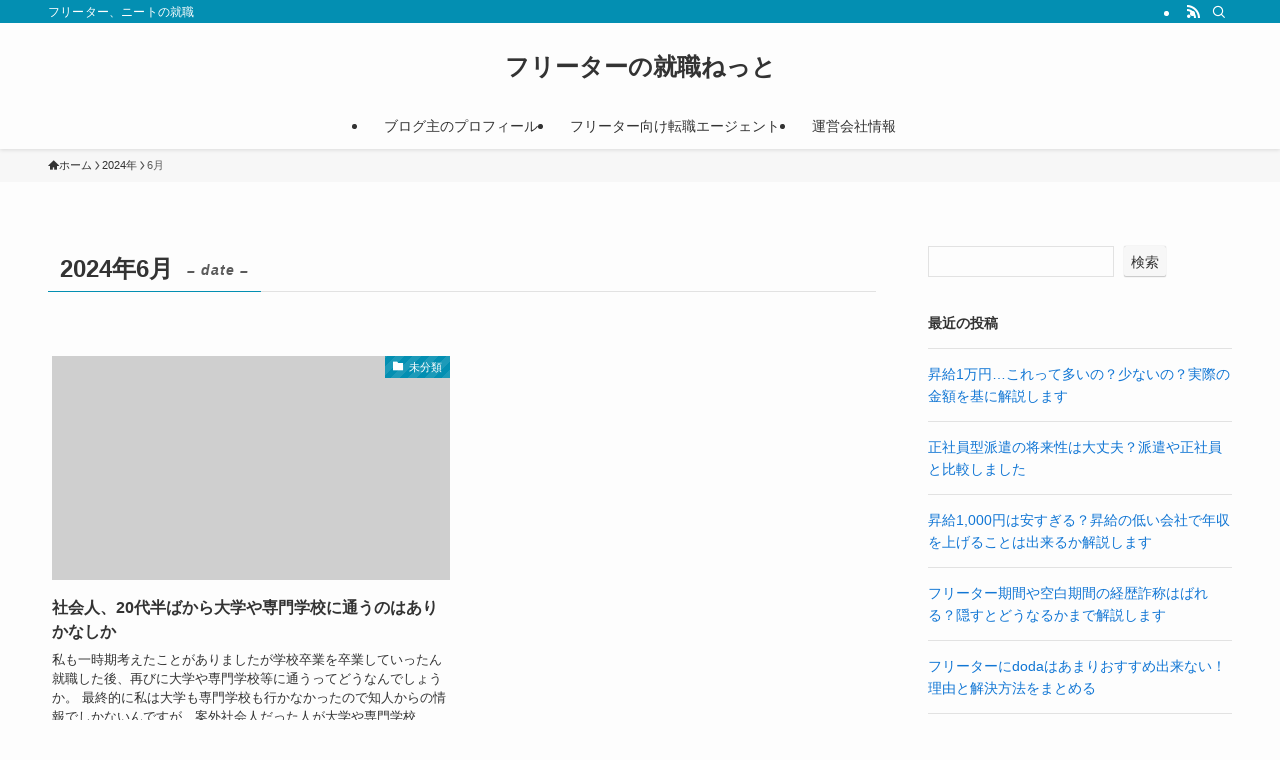

--- FILE ---
content_type: text/html; charset=utf-8
request_url: https://www.google.com/recaptcha/api2/aframe
body_size: 266
content:
<!DOCTYPE HTML><html><head><meta http-equiv="content-type" content="text/html; charset=UTF-8"></head><body><script nonce="F6YEmRme57A0M3CiU9Dxcg">/** Anti-fraud and anti-abuse applications only. See google.com/recaptcha */ try{var clients={'sodar':'https://pagead2.googlesyndication.com/pagead/sodar?'};window.addEventListener("message",function(a){try{if(a.source===window.parent){var b=JSON.parse(a.data);var c=clients[b['id']];if(c){var d=document.createElement('img');d.src=c+b['params']+'&rc='+(localStorage.getItem("rc::a")?sessionStorage.getItem("rc::b"):"");window.document.body.appendChild(d);sessionStorage.setItem("rc::e",parseInt(sessionStorage.getItem("rc::e")||0)+1);localStorage.setItem("rc::h",'1768965595639');}}}catch(b){}});window.parent.postMessage("_grecaptcha_ready", "*");}catch(b){}</script></body></html>